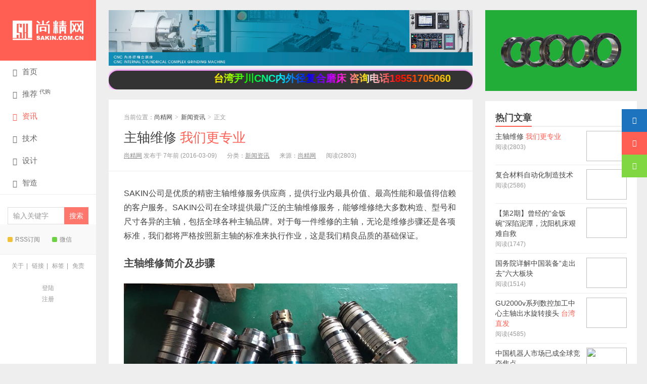

--- FILE ---
content_type: text/html; charset=UTF-8
request_url: https://sakin.com.cn/773.html
body_size: 12577
content:
<!DOCTYPE HTML>
<html>
<head>
<meta charset="UTF-8">
<meta http-equiv="X-UA-Compatible" content="IE=edge">
<meta name="viewport" content="width=device-width, initial-scale=1.0, user-scalable=0, minimum-scale=1.0, maximum-scale=1.0">
<meta http-equiv="Cache-Control" content="no-transform">
<meta http-equiv="Cache-Control" content="no-siteapp">
<title>主轴维修-尚精网</title>
<meta name='robots' content='max-image-preview:large' />
<link rel="alternate" type="application/rss+xml" title="尚精网 &raquo; 主轴维修评论Feed" href="https://sakin.com.cn/773.html/feed" />
<!-- <link rel='stylesheet' id='wp-block-library-css'  href='https://sakin.com.cn/wp-includes/css/dist/block-library/style.min.css?ver=6.0.3' type='text/css' media='all' /> -->
<link rel="stylesheet" type="text/css" href="//sakin.com.cn/wp-content/cache/wpfc-minified/d6nu56q1/dxjkk.css" media="all"/>
<style id='global-styles-inline-css' type='text/css'>
body{--wp--preset--color--black: #000000;--wp--preset--color--cyan-bluish-gray: #abb8c3;--wp--preset--color--white: #ffffff;--wp--preset--color--pale-pink: #f78da7;--wp--preset--color--vivid-red: #cf2e2e;--wp--preset--color--luminous-vivid-orange: #ff6900;--wp--preset--color--luminous-vivid-amber: #fcb900;--wp--preset--color--light-green-cyan: #7bdcb5;--wp--preset--color--vivid-green-cyan: #00d084;--wp--preset--color--pale-cyan-blue: #8ed1fc;--wp--preset--color--vivid-cyan-blue: #0693e3;--wp--preset--color--vivid-purple: #9b51e0;--wp--preset--gradient--vivid-cyan-blue-to-vivid-purple: linear-gradient(135deg,rgba(6,147,227,1) 0%,rgb(155,81,224) 100%);--wp--preset--gradient--light-green-cyan-to-vivid-green-cyan: linear-gradient(135deg,rgb(122,220,180) 0%,rgb(0,208,130) 100%);--wp--preset--gradient--luminous-vivid-amber-to-luminous-vivid-orange: linear-gradient(135deg,rgba(252,185,0,1) 0%,rgba(255,105,0,1) 100%);--wp--preset--gradient--luminous-vivid-orange-to-vivid-red: linear-gradient(135deg,rgba(255,105,0,1) 0%,rgb(207,46,46) 100%);--wp--preset--gradient--very-light-gray-to-cyan-bluish-gray: linear-gradient(135deg,rgb(238,238,238) 0%,rgb(169,184,195) 100%);--wp--preset--gradient--cool-to-warm-spectrum: linear-gradient(135deg,rgb(74,234,220) 0%,rgb(151,120,209) 20%,rgb(207,42,186) 40%,rgb(238,44,130) 60%,rgb(251,105,98) 80%,rgb(254,248,76) 100%);--wp--preset--gradient--blush-light-purple: linear-gradient(135deg,rgb(255,206,236) 0%,rgb(152,150,240) 100%);--wp--preset--gradient--blush-bordeaux: linear-gradient(135deg,rgb(254,205,165) 0%,rgb(254,45,45) 50%,rgb(107,0,62) 100%);--wp--preset--gradient--luminous-dusk: linear-gradient(135deg,rgb(255,203,112) 0%,rgb(199,81,192) 50%,rgb(65,88,208) 100%);--wp--preset--gradient--pale-ocean: linear-gradient(135deg,rgb(255,245,203) 0%,rgb(182,227,212) 50%,rgb(51,167,181) 100%);--wp--preset--gradient--electric-grass: linear-gradient(135deg,rgb(202,248,128) 0%,rgb(113,206,126) 100%);--wp--preset--gradient--midnight: linear-gradient(135deg,rgb(2,3,129) 0%,rgb(40,116,252) 100%);--wp--preset--duotone--dark-grayscale: url('#wp-duotone-dark-grayscale');--wp--preset--duotone--grayscale: url('#wp-duotone-grayscale');--wp--preset--duotone--purple-yellow: url('#wp-duotone-purple-yellow');--wp--preset--duotone--blue-red: url('#wp-duotone-blue-red');--wp--preset--duotone--midnight: url('#wp-duotone-midnight');--wp--preset--duotone--magenta-yellow: url('#wp-duotone-magenta-yellow');--wp--preset--duotone--purple-green: url('#wp-duotone-purple-green');--wp--preset--duotone--blue-orange: url('#wp-duotone-blue-orange');--wp--preset--font-size--small: 13px;--wp--preset--font-size--medium: 20px;--wp--preset--font-size--large: 36px;--wp--preset--font-size--x-large: 42px;}.has-black-color{color: var(--wp--preset--color--black) !important;}.has-cyan-bluish-gray-color{color: var(--wp--preset--color--cyan-bluish-gray) !important;}.has-white-color{color: var(--wp--preset--color--white) !important;}.has-pale-pink-color{color: var(--wp--preset--color--pale-pink) !important;}.has-vivid-red-color{color: var(--wp--preset--color--vivid-red) !important;}.has-luminous-vivid-orange-color{color: var(--wp--preset--color--luminous-vivid-orange) !important;}.has-luminous-vivid-amber-color{color: var(--wp--preset--color--luminous-vivid-amber) !important;}.has-light-green-cyan-color{color: var(--wp--preset--color--light-green-cyan) !important;}.has-vivid-green-cyan-color{color: var(--wp--preset--color--vivid-green-cyan) !important;}.has-pale-cyan-blue-color{color: var(--wp--preset--color--pale-cyan-blue) !important;}.has-vivid-cyan-blue-color{color: var(--wp--preset--color--vivid-cyan-blue) !important;}.has-vivid-purple-color{color: var(--wp--preset--color--vivid-purple) !important;}.has-black-background-color{background-color: var(--wp--preset--color--black) !important;}.has-cyan-bluish-gray-background-color{background-color: var(--wp--preset--color--cyan-bluish-gray) !important;}.has-white-background-color{background-color: var(--wp--preset--color--white) !important;}.has-pale-pink-background-color{background-color: var(--wp--preset--color--pale-pink) !important;}.has-vivid-red-background-color{background-color: var(--wp--preset--color--vivid-red) !important;}.has-luminous-vivid-orange-background-color{background-color: var(--wp--preset--color--luminous-vivid-orange) !important;}.has-luminous-vivid-amber-background-color{background-color: var(--wp--preset--color--luminous-vivid-amber) !important;}.has-light-green-cyan-background-color{background-color: var(--wp--preset--color--light-green-cyan) !important;}.has-vivid-green-cyan-background-color{background-color: var(--wp--preset--color--vivid-green-cyan) !important;}.has-pale-cyan-blue-background-color{background-color: var(--wp--preset--color--pale-cyan-blue) !important;}.has-vivid-cyan-blue-background-color{background-color: var(--wp--preset--color--vivid-cyan-blue) !important;}.has-vivid-purple-background-color{background-color: var(--wp--preset--color--vivid-purple) !important;}.has-black-border-color{border-color: var(--wp--preset--color--black) !important;}.has-cyan-bluish-gray-border-color{border-color: var(--wp--preset--color--cyan-bluish-gray) !important;}.has-white-border-color{border-color: var(--wp--preset--color--white) !important;}.has-pale-pink-border-color{border-color: var(--wp--preset--color--pale-pink) !important;}.has-vivid-red-border-color{border-color: var(--wp--preset--color--vivid-red) !important;}.has-luminous-vivid-orange-border-color{border-color: var(--wp--preset--color--luminous-vivid-orange) !important;}.has-luminous-vivid-amber-border-color{border-color: var(--wp--preset--color--luminous-vivid-amber) !important;}.has-light-green-cyan-border-color{border-color: var(--wp--preset--color--light-green-cyan) !important;}.has-vivid-green-cyan-border-color{border-color: var(--wp--preset--color--vivid-green-cyan) !important;}.has-pale-cyan-blue-border-color{border-color: var(--wp--preset--color--pale-cyan-blue) !important;}.has-vivid-cyan-blue-border-color{border-color: var(--wp--preset--color--vivid-cyan-blue) !important;}.has-vivid-purple-border-color{border-color: var(--wp--preset--color--vivid-purple) !important;}.has-vivid-cyan-blue-to-vivid-purple-gradient-background{background: var(--wp--preset--gradient--vivid-cyan-blue-to-vivid-purple) !important;}.has-light-green-cyan-to-vivid-green-cyan-gradient-background{background: var(--wp--preset--gradient--light-green-cyan-to-vivid-green-cyan) !important;}.has-luminous-vivid-amber-to-luminous-vivid-orange-gradient-background{background: var(--wp--preset--gradient--luminous-vivid-amber-to-luminous-vivid-orange) !important;}.has-luminous-vivid-orange-to-vivid-red-gradient-background{background: var(--wp--preset--gradient--luminous-vivid-orange-to-vivid-red) !important;}.has-very-light-gray-to-cyan-bluish-gray-gradient-background{background: var(--wp--preset--gradient--very-light-gray-to-cyan-bluish-gray) !important;}.has-cool-to-warm-spectrum-gradient-background{background: var(--wp--preset--gradient--cool-to-warm-spectrum) !important;}.has-blush-light-purple-gradient-background{background: var(--wp--preset--gradient--blush-light-purple) !important;}.has-blush-bordeaux-gradient-background{background: var(--wp--preset--gradient--blush-bordeaux) !important;}.has-luminous-dusk-gradient-background{background: var(--wp--preset--gradient--luminous-dusk) !important;}.has-pale-ocean-gradient-background{background: var(--wp--preset--gradient--pale-ocean) !important;}.has-electric-grass-gradient-background{background: var(--wp--preset--gradient--electric-grass) !important;}.has-midnight-gradient-background{background: var(--wp--preset--gradient--midnight) !important;}.has-small-font-size{font-size: var(--wp--preset--font-size--small) !important;}.has-medium-font-size{font-size: var(--wp--preset--font-size--medium) !important;}.has-large-font-size{font-size: var(--wp--preset--font-size--large) !important;}.has-x-large-font-size{font-size: var(--wp--preset--font-size--x-large) !important;}
</style>
<!-- <link rel='stylesheet' id='ssb-ui-style-css'  href='https://sakin.com.cn/wp-content/plugins/sticky-side-buttons/assets/css/ssb-ui-style.css?ver=6.0.3' type='text/css' media='all' /> -->
<link rel="stylesheet" type="text/css" href="//sakin.com.cn/wp-content/cache/wpfc-minified/1d1upzp7/dxjkk.css" media="all"/>
<style id='ssb-ui-style-inline-css' type='text/css'>
#ssb-btn-1{background: #1e73be;}
#ssb-btn-1:hover{background:rgba(30,115,190,0.9);}
#ssb-btn-1 a{color: #ffffff;}
.ssb-share-btn,.ssb-share-btn .ssb-social-popup{background:#1e73be;color:#ffffff}.ssb-share-btn:hover{background:rgba(30,115,190,0.9);}.ssb-share-btn a{color:#ffffff !important;}#ssb-btn-2{background: #ff5e52;}
#ssb-btn-2:hover{background:rgba(255,94,82,0.9);}
#ssb-btn-2 a{color: #ffffff;}
#ssb-btn-0{background: #81d742;}
#ssb-btn-0:hover{background:rgba(129,215,66,0.9);}
#ssb-btn-0 a{color: #ffffff;}
</style>
<!-- <link rel='stylesheet' id='ssb-fontawesome-css'  href='https://sakin.com.cn/wp-content/plugins/sticky-side-buttons/assets/css/font-awesome.css?ver=6.0.3' type='text/css' media='all' /> -->
<!-- <link rel='stylesheet' id='main-css'  href='https://sakin.com.cn/wp-content/themes/xiu/style.css?ver=8.6' type='text/css' media='all' /> -->
<!-- <link rel='stylesheet' id='tablepress-default-css'  href='https://sakin.com.cn/wp-content/tablepress-combined.min.css?ver=7' type='text/css' media='all' /> -->
<!-- <link rel='stylesheet' id='tablepress-responsive-tables-css'  href='https://sakin.com.cn/wp-content/plugins/tablepress-responsive-tables/css/tablepress-responsive.min.css?ver=1.8' type='text/css' media='all' /> -->
<link rel="stylesheet" type="text/css" href="//sakin.com.cn/wp-content/cache/wpfc-minified/mofzblgo/dxjkk.css" media="all"/>
<script src='//sakin.com.cn/wp-content/cache/wpfc-minified/l0ajs8x2/dxjkk.js' type="text/javascript"></script>
<!-- <script type='text/javascript' src='https://sakin.com.cn/wp-content/plugins/svg-support/vendor/DOMPurify/DOMPurify.min.js?ver=1.0.1' id='bodhi-dompurify-library-js'></script> -->
<!-- <script type='text/javascript' src='https://sakin.com.cn/wp-content/themes/xiu/js/jquery.js?ver=8.6' id='jquery-js'></script> -->
<script type='text/javascript' id='ssb-ui-js-js-extra'>
/* <![CDATA[ */
var ssb_ui_data = {"z_index":"1"};
/* ]]> */
</script>
<script src='//sakin.com.cn/wp-content/cache/wpfc-minified/97btli67/dxjkk.js' type="text/javascript"></script>
<!-- <script type='text/javascript' src='https://sakin.com.cn/wp-content/plugins/sticky-side-buttons/assets/js/ssb-ui-js.js?ver=6.0.3' id='ssb-ui-js-js'></script> -->
<!-- <script type='text/javascript' src='https://sakin.com.cn/wp-content/plugins/svg-support/js/min/svgs-inline-min.js?ver=1.0.1' id='bodhi_svg_inline-js'></script> -->
<script type='text/javascript' id='bodhi_svg_inline-js-after'>
cssTarget="img.style-svg";ForceInlineSVGActive="false";frontSanitizationEnabled="on";
</script>
<link rel="https://api.w.org/" href="https://sakin.com.cn/wp-json/" /><link rel="alternate" type="application/json" href="https://sakin.com.cn/wp-json/wp/v2/posts/773" /><link rel="EditURI" type="application/rsd+xml" title="RSD" href="https://sakin.com.cn/xmlrpc.php?rsd" />
<link rel="wlwmanifest" type="application/wlwmanifest+xml" href="https://sakin.com.cn/wp-includes/wlwmanifest.xml" /> 
<link rel="canonical" href="https://sakin.com.cn/773.html" />
<link rel="alternate" type="application/json+oembed" href="https://sakin.com.cn/wp-json/oembed/1.0/embed?url=https%3A%2F%2Fsakin.com.cn%2F773.html" />
<link rel="alternate" type="text/xml+oembed" href="https://sakin.com.cn/wp-json/oembed/1.0/embed?url=https%3A%2F%2Fsakin.com.cn%2F773.html&#038;format=xml" />
<!--
This site is protected by WP-CopyRightPro
Copyright 2010  Wp-CopyRightPro, IN  (http://wp-copyrightpro.com/)
-->
<!-- EVITAR CLICK DERECHO-->
<script language="Javascript">
<!-- Begin
document.oncontextmenu = function(){return false}
// End -->
</script>
<!-- SELECCION DE TEXTO-->
<script type="text/javascript">
// IE Evitar seleccion de texto
document.onselectstart=function(){
if (event.srcElement.type != "text" && event.srcElement.type != "textarea" && event.srcElement.type != "password")
return false
else return true;
};
// FIREFOX Evitar seleccion de texto
if (window.sidebar){
document.onmousedown=function(e){
var obj=e.target;
if (obj.tagName.toUpperCase() == "INPUT" || obj.tagName.toUpperCase() == "TEXTAREA" || obj.tagName.toUpperCase() == "PASSWORD")
return true;
/*else if (obj.tagName=="BUTTON"){
return true;
}*/
else
return false;
}
}
// End -->
</script>
<!-- EVITAR IFRAME-->
<script type="text/javascript" language="JavaScript1.1">
<!--// evito que se cargue en otro frame
if (parent.frames.length > 0) top.location.replace(document.location);
//-->
</script>
<!-- EVITAR DRAG AND DROP-->
<script language="Javascript">
<!--// Begin
document.ondragstart = function(){return false}
//-->
</script>
<style>.element.style {
margin-right: -10px;
}
.article-content ul, .article-content ol {
padding-left: 16px;
}</style>
<meta name="keywords" content="主轴维修, 新闻资讯, ">
<meta name="description" content="SAKIN公司是优质的精密主轴维修服务供应商，提供行业内最具价值、最高性能和最值得信赖的客户服务。SAKIN公司在全球提供最广泛的主轴维修服务，能够维修绝大多数构造、型号和尺寸各异的主轴，包括全球各种主轴品牌。对于每一件维修的主轴，无论是维修步骤还是各项标准，我们都将严格按照新主...">
<link rel="shortcut icon" href="https://sakin.com.cn/favicon.ico">
<!--[if lt IE 9]><script src="https://sakin.com.cn/wp-content/themes/xiu/js/html5.js"></script><![endif]-->
</head>
<body data-rsssl=1 class="post-template-default single single-post postid-773 single-format-standard m-home-most focusslide_s_m sticky-m m-sidebar-on comment_vcode ui-c3">
<section class="container">
<header class="header">
<div class="logo"><a href="https://sakin.com.cn" title="尚精网-南京尚精机械有限公司旗下产品资讯服务网站！"><img class="logo-img-pc" src="https://sakin.com.cn/wp-content/uploads/2018/02/logo_1.svg" alt="尚精网"><img class="logo-img-m" src="https://sakin.com.cn/wp-content/uploads/2018/02/logo-3.png" alt="尚精网">尚精网</a></div>	<ul class="nav"><li class="navmore"><i class="glyphicon glyphicon-align-justify"></i></li><li id="menu-item-17" class="menu-item menu-item-type-custom menu-item-object-custom menu-item-home menu-item-17"><a href="https://sakin.com.cn"><span class="glyphicon glyphicon-home"></span>首页</a></li>
<li id="menu-item-1028" class="menu-item menu-item-type-taxonomy menu-item-object-category menu-item-1028"><a href="https://sakin.com.cn/tuijian"><span class="glyphicon glyphicon-globe"></span>推荐 <sup>代购</sup></a></li>
<li id="menu-item-18" class="menu-item menu-item-type-taxonomy menu-item-object-category current-post-ancestor current-menu-parent current-post-parent menu-item-18"><a href="https://sakin.com.cn/news"><span class="glyphicon glyphicon-list-alt"></span>资讯</a></li>
<li id="menu-item-20" class="menu-item menu-item-type-taxonomy menu-item-object-category menu-item-20"><a href="https://sakin.com.cn/technology"><span class="glyphicon glyphicon-cog"></span>技术</a></li>
<li id="menu-item-19" class="menu-item menu-item-type-taxonomy menu-item-object-category menu-item-19"><a href="https://sakin.com.cn/design"><span class="glyphicon glyphicon-edit"></span>设计</a></li>
<li id="menu-item-1395" class="menu-item menu-item-type-taxonomy menu-item-object-category menu-item-1395"><a target="_blank" rel="noopener" href="https://sakin.com.cn/intelligent-manufacturing"><span class="glyphicon glyphicon-retweet"></span>智造</a></li>
</ul>	<form method="get" class="search-form" action="https://sakin.com.cn/" ><input class="form-control" name="s" type="text" placeholder="输入关键字" required="required" value=""><input class="btn" type="submit" value="搜索"></form>	<span class="glyphicon glyphicon-search m-search"></span>	<div class="feeds">
<a class="feed feed-rss" rel="external nofollow" href="https://www.sakin.com.cn/feed" target="_blank"><i></i>RSS订阅</a>
<a class="feed feed-weixin" rel="external nofollow" href="javascript:;" title="关注：尚精机械"  data-content="<img src='https://www.sakin.com.cn/wp-content/uploads/2016/01/790318709311876573.jpg'>"><i></i>微信<span class="feed-weixin-hide"><img src='https://www.sakin.com.cn/wp-content/uploads/2016/01/790318709311876573.jpg'></span></a>
</div>
<div class="slinks">
<a href="https://sakin.com.cn/about" title="关于">关于</a>|
<a href="https://sakin.com.cn/links" title="链接">链接</a>|
<a href="https://sakin.com.cn/tags" title="标签">标签</a>|
<a href="https://sakin.com.cn/duty" title="免责">免责</a>
</div>
<div class="user-signin">
<a target="_blank" href="https://sakin.com.cn/wp-login.php">登陆</a><br>
<a target="_blank" href="https://sakin.com.cn/wp-login.php?action=register">注册</a>
</div>
</header>
<div class="content-wrap">
<div class="content">
<div class="ssr ssr-content ssr-posthd"><a target="_blank" href="https://static.luomu.com/wp-content/uploads/20220810075240896.pdf"><img src="https://static.luomu.com/wp-content/uploads/20220810075820161.png" /></a>
<div class="single-top-html">
<style>
#nr{
font-size:20px;
margin: 0;
background: -webkit-linear-gradient(left,
#ffffff,
#ff0000 6.25%,
#ff7d00 12.5%,
#ffff00 18.75%,
#00ff00 25%,
#00ffff 31.25%,
#0000ff 37.5%,
#ff00ff 43.75%,
#ffff00 50%,
#ff0000 56.25%,
#ff7d00 62.5%,
#ffff00 68.75%,
#00ff00 75%,
#00ffff 81.25%,
#0000ff 87.5%,
#ff00ff 93.75%,
#ffff00 100%);
-webkit-background-clip: text;
-webkit-text-fill-color: transparent;
background-size: 200% 100%;
animation: masked-animation 2s infinite linear;
}
@keyframes masked-animation {
0% {
background-position: 0 0;
}
100% {
background-position: -100%, 0;
}
}
</style>
<div style="background-color:#333;border-radius:25px;box-shadow:0px 0px 5px #f200ff;padding:5px;margin-top:10px;margin-bottom:0px;">
<marquee>
   	<b id="nr">台湾尹川CNC内外径复合磨床  咨询电话18551705060</b> </marquee>
</div>
</div></div>				<header class="article-header">
<div class="breadcrumbs"><span class="text-muted">当前位置：</span><a href="https://sakin.com.cn">尚精网</a> <small>></small> <a href="https://sakin.com.cn/news">新闻资讯</a> <small>></small> <span class="text-muted">正文</span></div>
<h1 class="article-title"><a href="https://sakin.com.cn/773.html">主轴维修 <span>我们更专业</span></a></h1>
<ul class="article-meta">
<li>
<a href="https://sakin.com.cn/author/sakin">尚精网</a> 
发布于 7年前 (2016-03-09)				</li>
<li>分类：<a href="https://sakin.com.cn/news" rel="category tag">新闻资讯</a></li>				<li>来源：<a href="https://www.sakin.com.cn" target="_blank" rel="external nofollow">尚精网</a></li>				<li><span class="post-views">阅读(2803)</span></li>								<li></li>			</ul>
</header>
<div class="ssr ssr-content ssr-post"><script type="text/javascript">
(function() {
var s = "_" + Math.random().toString(36).slice(2);
document.write('<div style="" id="' + s + '"></div>');
(window.slotbydup = window.slotbydup || []).push({
id: "u3564372",
container:  s
});
})();
</script>
<!-- 多条广告如下脚本只需引入一次 -->
<script type="text/javascript" src="//cpro.baidustatic.com/cpro/ui/c.js" async="async" defer="defer" ></script>
</div>		<article class="article-content">
<p>SAKIN公司是优质的精密主轴维修服务供应商，提供行业内最具价值、最高性能和最值得信赖的客户服务。SAKIN公司在全球提供最广泛的主轴维修服务，能够维修绝大多数构造、型号和尺寸各异的主轴，包括全球各种主轴品牌。对于每一件维修的主轴，无论是维修步骤还是各项标准，我们都将严格按照新主轴的标准来执行作业，这是我们精良品质的基础保证。</p>
<h2>主轴维修简介及步骤</h2>
<p><img src="https://www.sakin.com.cn/wp-content/uploads/2016/03/101.jpg" alt="101" width="1280" height="664" class="alignnone size-full wp-image-801" srcset="https://sakin.com.cn/wp-content/uploads/2016/03/101.jpg 1280w, https://sakin.com.cn/wp-content/uploads/2016/03/101-300x156.jpg 300w, https://sakin.com.cn/wp-content/uploads/2016/03/101-1024x531.jpg 1024w" sizes="(max-width: 1280px) 100vw, 1280px" /></p>
<p>精密主轴因使用状况不同,在经过5-10年的使用后,会出现噪音大、精度丢失、温升偏高、震动等问题，其主要原因是由于主轴轴承、拉刀组系统和心轴锥孔的磨损。</p>
<p>我们拥有进口的跑合、修磨、检测和动平衡等设备，保证了维修产品的精良品质，专业快速的维修能够保证客户最大限度地减少生产损失。选择我们便是选择了与国内最专业的主轴维修团队合作，让你的制造水平更上一层楼。我们的翻新和改造配套服务代表了行业最高水平，能提高主轴的功率、提升主轴运转速度、改善可靠性和提供更高的精度。</p>
<p>对特殊机床应用来说，我们公司雄厚的工程设计和生产能力使我们能重新设计并生产新零件，也使我们能把新的主轴技术用于老设计当中，以提升主轴的性能。</p>
<p>SAKIN公司翻新能最大化您的主轴性能，以提高生产率、缩短停机时间和减少维护成本，同时增加主轴的可靠性。我们所有的工作都有书面记录，并提供行业最好的保修服务。选择SAKIN公司，您将拥有一个主轴售后合作伙伴，它能帮助您成长，并充分发挥您的业务优势。</p>
<p><img loading="lazy" src="https://www.sakin.com.cn/wp-content/uploads/2016/03/102.jpg" alt="102" width="1280" height="504" class="alignnone size-full wp-image-802" srcset="https://sakin.com.cn/wp-content/uploads/2016/03/102.jpg 1280w, https://sakin.com.cn/wp-content/uploads/2016/03/102-300x118.jpg 300w, https://sakin.com.cn/wp-content/uploads/2016/03/102-1024x403.jpg 1024w" sizes="(max-width: 1280px) 100vw, 1280px" /></p>
<h2>主轴维修和翻新过程</h2>
<p>从主轴维修开始到结束，对我们而言客户服务都具有最高优先级。我们的所有工作都有书面记录，并且我们承诺向您返回的主轴“像新的一样”。我们翻新大多数品牌、型号和尺寸的主轴：<br />
&#8211; 皮带式主轴、直联式主轴、CNC 主轴、齿轮式主轴和电主轴<br />
&#8211; 标准和高速型号</p>
<p><img loading="lazy" src="https://www.sakin.com.cn/wp-content/uploads/2016/03/103.jpg" alt="103" width="1280" height="470" class="alignnone size-full wp-image-803" srcset="https://sakin.com.cn/wp-content/uploads/2016/03/103.jpg 1280w, https://sakin.com.cn/wp-content/uploads/2016/03/103-300x110.jpg 300w, https://sakin.com.cn/wp-content/uploads/2016/03/103-1024x376.jpg 1024w" sizes="(max-width: 1280px) 100vw, 1280px" /></p>
<p><strong>公司维修服务点在收到客户需维修的主轴后，会通过以下步骤进行工作：</strong></p>
<p><span class="label label-info">1.分析</span><br />
我们对所有的主轴进行“故障分析”，进而研判和确定故障原因。​</p>
<p><span class="label label-info">2.检查</span><br />
我们检查所有的零部件，确定有无磨损、配合和尺寸是否合适。<br />
这些零件包括：轴承轴颈、轴承座孔、轴肩、芯轴、端盖、垫圈和隔圈等。</p>
<p><span class="label label-info">3.报价</span><br />
我们的维修报价实在、稳定。<br />
一旦客户付款确认，我们将立即开始维修工作。<br />
如果客户由于某种原因决定终止维修，我们会积极配合。</p>
<p><span class="label label-info">4.更换</span><br />
我们按照主轴制造商的技术要求更换或修理零件，确保它的运转性能”像新的一样“。</p>
<blockquote><p><strong>如有需要对主轴内锥孔进行修磨,进行下面的维修程序：</strong><br />
①轴承使用用户指定的品牌,并且填充克虏伯（KLUBER）NBU15润滑脂,采用专用的加热设备安装。<br />
②维修的旧主轴,安装轴承和零组件完全按照新主轴的同等安装工艺,使用力矩扳手安装,保证主轴使用的耐久性。<br />
③维修主轴在组装完成并初次动平衡后,进行高速自动跑合。<br />
④跑合完成后,进行精密动平衡。</p></blockquote>
<p><span class="label label-info">5.重组</span><br />
我们在恒温的条件下重新组装您的主轴、精密动平衡和试车。我们也会采集振动信号等数据并备案，供以后参考。</p>
<p><span class="label label-info">6.交货</span><br />
当翻新完成后，我们将把主轴返还给您，像新的一样，并提供 12 个月的书面保修。</p>
<blockquote><p><span style="color: #0000ff;">公司名称：南京尚精机械有限公司</span><br />
<span style="color: #0000ff;"> 维修网点：北京（负责北方区域） 昆山（负责南方区域）</span><br />
<span style="color: #0000ff;"> 联系电话：18252000323（王先生）</span><br />
<span style="color: #0000ff;"> 电子信箱：wy@sak.xin</span></p></blockquote>
<p><img loading="lazy" src="https://www.sakin.com.cn/wp-content/uploads/2016/03/104.jpg" alt="104" width="1229" height="614" class="alignnone size-full wp-image-804" srcset="https://sakin.com.cn/wp-content/uploads/2016/03/104.jpg 1229w, https://sakin.com.cn/wp-content/uploads/2016/03/104-300x150.jpg 300w, https://sakin.com.cn/wp-content/uploads/2016/03/104-1024x512.jpg 1024w" sizes="(max-width: 1229px) 100vw, 1229px" /></p>
<p><img loading="lazy" src="https://www.sakin.com.cn/wp-content/uploads/2016/03/105.jpg" alt="105" width="1229" height="614" class="alignnone size-full wp-image-805" srcset="https://sakin.com.cn/wp-content/uploads/2016/03/105.jpg 1229w, https://sakin.com.cn/wp-content/uploads/2016/03/105-300x150.jpg 300w, https://sakin.com.cn/wp-content/uploads/2016/03/105-1024x512.jpg 1024w" sizes="(max-width: 1229px) 100vw, 1229px" /></p>
<p class="post-copyright">此文由尚精网整理，未经允许不得转载：<a href="https://sakin.com.cn">尚精网</a> &raquo; <a href="https://sakin.com.cn/773.html">主轴维修 <span>我们更专业</span></a></p>		</article>
<div class="article-social">
<a href="javascript:;" class="action action-like" data-pid="773" data-event="like"><i class="glyphicon glyphicon-thumbs-up"></i>赞 (<span>0</span>)</a>				            <a href="javascript:;" class="action action-rewards" data-event="rewards"><i class="glyphicon glyphicon-usd"></i>打赏</a>
</div>
<div class="article-tags">
标签：<a href="https://sakin.com.cn/tag/%e4%b8%bb%e8%bd%b4%e7%bb%b4%e4%bf%ae" rel="tag">主轴维修</a>		</div>
<div class="article-author">
<img alt='' data-original='https://www.sakin.com.cn/wp-content/uploads/2016/04/Admin_avatar_1460540728-50x50.png' srcset='https://www.sakin.com.cn/wp-content/uploads/2016/04/Admin_avatar_1460540728.png 2x' class='avatar avatar-50 photo' height='50' width='50' loading='lazy'/>			<h4>作者：<a title="查看更多文章" href="https://sakin.com.cn/author/sakin">尚精网</a></h4>
<div class="article-author-desc">工业动力传动领域的方案解决供应商</div>
</div>
<nav class="article-nav">
<span class="article-nav-prev"><span>上一篇</span><a href="https://sakin.com.cn/800.html" rel="prev">硬​齿​面​刮​削​加​工​的​关​键​技​术​分​析</a></span>
<span class="article-nav-next"><span>下一篇</span><a href="https://sakin.com.cn/806.html" rel="next">亘源多刀位伺服刀塔 回转台 分度盘</a></span>
</nav>
<div class="relates relates-model-thumb"><h3 class="title"><strong>相关推荐</strong></h3><ul><li><a target="_blank" href="https://sakin.com.cn/1109.html"><img data-original="https://sakin.com.cn/wp-content/uploads/2017/05/rrr-240x180.jpg" class="thumb"/>机床行业的信息化系统整合之路</a></li><li><a target="_blank" href="https://sakin.com.cn/1102.html"><img data-original="https://sakin.com.cn/wp-content/uploads/2017/05/1-240x180.png" class="thumb"/>2017机床工具行业未来发展的几点思考</a></li><li><a target="_blank" href="https://sakin.com.cn/1087.html"><img data-original="https://sakin.com.cn/wp-content/uploads/2017/04/121-240x180.jpg" class="thumb"/>工业机器人＋成形机床  四大领域点燃耀眼花火</a></li><li><a target="_blank" href="https://sakin.com.cn/1078.html"><img data-original="https://sakin.com.cn/wp-content/uploads/2017/03/2-240x180.jpg" class="thumb"/>访广西柳州市委书记  “两化”融合助推智能制造</a></li><li><a target="_blank" href="https://sakin.com.cn/1074.html"><img data-original="https://sakin.com.cn/wp-content/uploads/2017/03/1-240x180.jpg" class="thumb"/>数控机床的跨越式增长扩大机床硬质合金刀具的市场</a></li><li><a target="_blank" href="https://sakin.com.cn/1063.html"><img data-original="https://sakin.com.cn/wp-content/uploads/2016/07/1-1-240x180.jpg" class="thumb"/>【第3期】国产机床产业路在何方？ <span>半年度业绩普遍预亏</span></a></li><li><a target="_blank" href="https://sakin.com.cn/1012.html"><img data-original="https://sakin.com.cn/wp-content/uploads/2016/04/291-240x180.jpg" class="thumb"/>【第2期】曾经的“金饭碗”深陷泥潭，沈阳机床艰难自救</a></li><li><a target="_blank" href="https://sakin.com.cn/988.html"><img data-original="https://sakin.com.cn/wp-content/uploads/2016/04/1-4-240x180.jpg" class="thumb"/>【第1期】我国机器人产业产能过剩？工信部：不能下此结论</a></li></ul></div>				<div class="ssr ssr-content ssr-comment"><script type="text/javascript">
(function() {
var s = "_" + Math.random().toString(36).slice(2);
document.write('<div style="" id="' + s + '"></div>');
(window.slotbydup = window.slotbydup || []).push({
id: "u3564372",
container:  s
});
})();
</script>
<!-- 多条广告如下脚本只需引入一次 -->
<script type="text/javascript" src="//cpro.baidustatic.com/cpro/ui/c.js" async="async" defer="defer" ></script>
</div>			</div>
</div>
<div class="sidebar">	
<div class="widget widget_ssr"><div class="widget_ssr_inner"><a href="https://sakchina.com" target="_blank"><img src="https://sakin.com.cn/wp-content/uploads/2018/10/ad03.gif"></a></div></div><div class="widget widget_postlist"><h3 class="title"><strong>热门文章</strong></h3><ul class="items-01"><li class="has-thumb"><a target="_blank" href="https://sakin.com.cn/773.html"><span class="thumbnail"><img data-original="https://sakin.com.cn/wp-content/uploads/2016/03/101-240x180.jpg" class="thumb"/></span><span class="text">主轴维修 <span>我们更专业</span></span><span class="text-muted post-views">阅读(2803)</span></a></li><li class="has-thumb"><a target="_blank" href="https://sakin.com.cn/464.html"><span class="thumbnail"><img data-original="https://sakin.com.cn/wp-content/uploads/2015/02/4d598ccc-16a7-4048-94b7-2681a62044fb-240x180.jpg" class="thumb"/></span><span class="text">复合材料自动化制造技术</span><span class="text-muted post-views">阅读(2586)</span></a></li><li class="has-thumb"><a target="_blank" href="https://sakin.com.cn/1012.html"><span class="thumbnail"><img data-original="https://sakin.com.cn/wp-content/uploads/2016/04/291-240x180.jpg" class="thumb"/></span><span class="text">【第2期】曾经的“金饭碗”深陷泥潭，沈阳机床艰难自救</span><span class="text-muted post-views">阅读(1747)</span></a></li><li class="has-thumb"><a target="_blank" href="https://sakin.com.cn/412.html"><span class="thumbnail"><img data-original="https://sakin.com.cn/wp-content/uploads/2015/01/5163008_083648070000_2-240x180.jpg" class="thumb"/></span><span class="text">国务院详解中国装备“走出去”六大板块</span><span class="text-muted post-views">阅读(1514)</span></a></li><li class="has-thumb"><a target="_blank" href="https://sakin.com.cn/1168.html"><span class="thumbnail"><img data-original="https://sakin.com.cn/wp-content/uploads/2017/06/gu2000vIMG_0339.png" class="thumb"/></span><span class="text">GU2000v系列数控加工中心主轴出水旋转接头 <span>台湾直发</span></span><span class="text-muted post-views">阅读(4585)</span></a></li><li class="has-thumb"><a target="_blank" href="https://sakin.com.cn/1.html"><span class="thumbnail"><span><img src="https://sakin.com.cn/wp-content/themes/xiu/images/thumbnail.png" data-original="https://sakin.com.cn/wp-content/uploads/2014/11/001.jpg" class="thumb"/></span></span><span class="text">中国机器人市场已成全球竞夺焦点</span><span class="text-muted post-views">阅读(2583)</span></a></li></ul></div><div class="widget widget_ssr"><div class="widget_ssr_inner"><script type="text/javascript">
/*300*250 创建于 2016-03-09*/
var cpro_id = "u2550210";
</script>
<script src="https://cpro.baidustatic.com/cpro/ui/c.js" type="text/javascript"></script></div></div><div class="widget widget_tags"><h3 class="title"><strong>热门标签</strong></h3><ul class="widget_tags_inner -cols3"><li><a title="16个话题" href="https://sakin.com.cn/tag/%e6%9c%ba%e5%ba%8a">机床</a></li><li><a title="9个话题" href="https://sakin.com.cn/tag/%e5%8a%a0%e5%b7%a5%e4%b8%ad%e5%bf%83">加工中心</a></li><li><a title="6个话题" href="https://sakin.com.cn/tag/%e6%9c%ba%e5%99%a8%e4%ba%ba">机器人</a></li><li><a title="6个话题" href="https://sakin.com.cn/tag/%e5%b1%95%e4%bc%9a">展会</a></li><li><a title="6个话题" href="https://sakin.com.cn/tag/%e5%b7%a5%e4%b8%9a%e8%ae%be%e8%ae%a1">工业设计</a></li><li><a title="5个话题" href="https://sakin.com.cn/tag/%e6%95%b0%e6%8e%a7%e6%9c%ba%e5%ba%8a">数控机床</a></li><li><a title="4个话题" href="https://sakin.com.cn/tag/%e6%9c%ba%e5%ba%8a%e5%b1%95%e4%bc%9a">机床展会</a></li><li><a title="3个话题" href="https://sakin.com.cn/tag/%e7%b2%be%e5%af%86%e9%94%81%e7%b4%a7%e8%9e%ba%e6%af%8d">精密锁紧螺母</a></li><li><a title="3个话题" href="https://sakin.com.cn/tag/%e6%97%8b%e8%bd%ac%e6%8e%a5%e5%a4%b4">旋转接头</a></li><li><a title="3个话题" href="https://sakin.com.cn/tag/%e5%8f%b0%e6%b9%be%e6%80%9d%e8%bf%9c">台湾思远</a></li><li><a title="3个话题" href="https://sakin.com.cn/tag/nikki">NIKKI</a></li><li><a title="2个话题" href="https://sakin.com.cn/tag/%e7%ba%b5%e5%89%aa%e6%9c%ba">纵剪机</a></li><li><a title="2个话题" href="https://sakin.com.cn/tag/%e6%a3%80%e6%b5%8b">检测</a></li><li><a title="2个话题" href="https://sakin.com.cn/tag/sakin">SAKIN</a></li><li><a title="2个话题" href="https://sakin.com.cn/tag/%e6%99%ba%e8%83%bd%e5%8c%96">智能化</a></li><li><a title="2个话题" href="https://sakin.com.cn/tag/%e5%88%80%e5%85%b7">刀具</a></li><li><a title="2个话题" href="https://sakin.com.cn/tag/%e6%95%85%e9%9a%9c%e5%88%86%e6%9e%90">故障分析</a></li><li><a title="2个话题" href="https://sakin.com.cn/tag/%e8%ae%be%e5%a4%87%e5%b1%95%e4%bc%9a">设备展会</a></li><li><a title="2个话题" href="https://sakin.com.cn/tag/%e7%a7%a6%e5%b7%9d%e5%8f%91%e5%b1%95">秦川发展</a></li><li><a title="2个话题" href="https://sakin.com.cn/tag/%e5%ae%9d%e9%b8%a1%e6%9c%ba%e5%ba%8a">宝鸡机床</a></li><li><a title="2个话题" href="https://sakin.com.cn/tag/smartc">SMARTC</a></li><li><a title="2个话题" href="https://sakin.com.cn/tag/%e6%b6%b2%e5%8e%8b%e8%9e%ba%e6%af%8d">液压螺母</a></li><li><a title="2个话题" href="https://sakin.com.cn/tag/%e5%b7%a5%e4%b8%9a%e6%9c%ba%e5%99%a8%e4%ba%ba">工业机器人</a></li><li><a title="1个话题" href="https://sakin.com.cn/tag/%e8%a1%a8%e9%9d%a2%e7%b2%97%e7%b3%99%e5%ba%a6">表面粗糙度</a></li><li><a title="1个话题" href="https://sakin.com.cn/tag/%e6%a8%a1%e5%88%87%e6%9c%ba">模切机</a></li><li><a title="1个话题" href="https://sakin.com.cn/tag/%e5%b0%9a%e7%b2%be%e6%9c%ba%e6%a2%b0">尚精机械</a></li><li><a title="1个话题" href="https://sakin.com.cn/tag/%e9%92%a3%e9%87%91%e5%8a%a0%e5%b7%a5">钣金加工</a></li></ul></div></div><footer class="footer">
&copy; 2023 <a href="https://sakin.com.cn">尚精网</a> 
&nbsp; 南京尚精机械有限公司  <a href="http://beian.miit.gov.cn"> 苏ICP备14026698号-2</a>
&nbsp;
<a href="https://www.sakin.com.cn/sitemap.html">网站地图</a>
&nbsp;&nbsp;<script type="text/javascript">var cnzz_protocol = (("https:" == document.location.protocol) ? " https://" : " http://");document.write(unescape("%3Cspan id='cnzz_stat_icon_1254120625'%3E%3C/span%3E%3Cscript src='" + cnzz_protocol + "s11.cnzz.com/stat.php%3Fid%3D1254120625' type='text/javascript'%3E%3C/script%3E"));</script>
</footer>
</section>
<div class="rewards-popover-mask" data-event="rewards-close"></div>
<div class="rewards-popover">
<h3>觉得文章有用就打赏一下文章作者</h3>
<div class="rewards-popover-item">
<h4>支付宝扫一扫打赏</h4>
<img src="https://sakin.com.cn/wp-content/uploads/2018/11/z1-300x300.jpg">
</div>
<div class="rewards-popover-item">
<h4>微信扫一扫打赏</h4>
<img src="https://sakin.com.cn/wp-content/uploads/2018/11/w1-300x300.jpg">
</div>
<span class="rewards-popover-close" data-event="rewards-close"><i class="glyphicon glyphicon-remove"></i></span>
</div>
<div id="ssb-container"
class="ssb-btns-right ssb-disable-on-mobile ssb-anim-slide">
<ul class="ssb-dark-hover">
<li id="ssb-btn-1">
<p>
<a href="http://wpa.qq.com/msgrd?v=3&uin=1020839988&site=qq&menu=yes" target="_blank"><span class="fab fa-qq"></span> 在线客服</a>
</p>
</li>
<li id="ssb-btn-2">
<p>
<a href="mailto:sak@sak.com.tw" target="_blank"><span class="fas fa-envelope"></span> 电子信箱</a>
</p>
</li>
<li id="ssb-btn-0">
<p>
<a href="https://sakin.cn/contact" target="_blank"><span class="fas fa-comments"></span> 联系我们</a>
</p>
</li>
</ul>
</div>
<script>window.TBUI={"uri":"https:\/\/sakin.com.cn\/wp-content\/themes\/xiu","roll":"1 4","ajaxpager":"0"}</script>
<!--ADD_CODE_FOOTER_START-->
<script type="text/Javascript">     
<!--     
document.oncontextmenu=function(e){return false;};     
document.onselectstart=function(e){return false;};     
//-->     
</script>     
<style>     
body{     
-moz-user-select:none;     
}     
</style>     
<SCRIPT LANGUAGE=javascript><!--     
if (top.location != self.location)top.location=self.location;     
// --></SCRIPT>     
<noscript><iframe src=*.html></iframe></noscript>
<!--ADD_CODE_FOOTER_END-->
<script type='text/javascript' src='https://sakin.com.cn/wp-includes/js/jquery/ui/core.min.js?ver=1.13.1' id='jquery-ui-core-js'></script>
<script type='text/javascript' src='https://sakin.com.cn/wp-includes/js/jquery/ui/effect.min.js?ver=1.13.1' id='jquery-effects-core-js'></script>
<script type='text/javascript' src='https://sakin.com.cn/wp-includes/js/jquery/ui/effect-shake.min.js?ver=1.13.1' id='jquery-effects-shake-js'></script>
<script type='text/javascript' src='https://sakin.com.cn/wp-content/themes/xiu/js/bootstrap.js?ver=8.6' id='_bootstrap-js'></script>
<script type='text/javascript' src='https://sakin.com.cn/wp-content/themes/xiu/js/swiper.min.js?ver=8.6' id='_swiper-js'></script>
<script type='text/javascript' src='https://sakin.com.cn/wp-content/themes/xiu/js/custom.js?ver=8.6' id='_custom-js'></script>
</body>
</html><!-- WP Fastest Cache file was created in 0.15599703788757 seconds, on 07-04-23 0:45:04 --><!-- via php -->

--- FILE ---
content_type: image/svg+xml
request_url: https://sakin.com.cn/wp-content/uploads/2018/02/logo_1.svg
body_size: 5877
content:
<?xml version="1.0" encoding="utf-8"?>
<!-- Generator: Adobe Illustrator 22.0.0, SVG Export Plug-In . SVG Version: 6.00 Build 0)  -->
<svg version="1.0" xmlns="http://www.w3.org/2000/svg" xmlns:xlink="http://www.w3.org/1999/xlink" x="0px" y="0px"
	 viewBox="0 0 190 120" enable-background="new 0 0 190 120" xml:space="preserve">
<g id="图层_2" display="none">
	<rect display="inline" fill="#E71F19" width="190" height="120"/>
</g>
<g id="图层_1">
	<g>
		<g>
			<path fill="#FFFFFF" d="M33.1,69h3.7v6.2h2.5v-9.9h-4.9c-0.8,0-1.2-0.4-1.2-1.2v-16c0-0.8,0.4-1.2,1.2-1.2h7.4
				c0.8,0,1.2,0.4,1.2,1.2v6.2h-3.7v-6.2h-2.5v16h4.9c0.8,0,1.2,0.4,1.2,1.2v9.9h2.5V46.8h3.7v17.3h2.5V46.8h3.7v16.6
				c0,0.8-0.4,1.2-1.2,1.2c0.8,0,1.2,0.4,1.2,1.2v9.2h8.1V40.8H25v34.4h8.1V69z"/>
			<polygon fill="#FFFFFF" points="51.6,65.3 49.2,65.3 49.2,76.4 46.4,76.4 42,76.4 25,76.4 25,79.2 63.4,79.2 63.4,76.4 
				51.6,76.4 			"/>
		</g>
		<g>
			<g>
				<path fill="#FFFFFF" d="M72.1,76.4l2.4-0.1c0.1,0.4,0.2,0.7,0.3,0.9c0.3,0.3,0.6,0.5,1.1,0.5c0.4,0,0.6-0.1,0.8-0.2
					c0.2-0.2,0.3-0.4,0.3-0.6c0-0.2-0.1-0.4-0.3-0.6c-0.2-0.2-0.6-0.3-1.3-0.5c-1.1-0.2-1.9-0.6-2.3-1c-0.5-0.4-0.7-0.9-0.7-1.6
					c0-0.4,0.1-0.8,0.4-1.2c0.2-0.4,0.6-0.7,1.1-0.9c0.5-0.2,1.1-0.3,2-0.3c1,0,1.8,0.2,2.3,0.6c0.5,0.4,0.9,1,1,1.8l-2.3,0.1
					c-0.1-0.4-0.2-0.6-0.4-0.8c-0.2-0.2-0.5-0.2-0.8-0.2c-0.3,0-0.5,0.1-0.7,0.2c-0.1,0.1-0.2,0.3-0.2,0.4c0,0.1,0.1,0.2,0.2,0.3
					c0.1,0.1,0.4,0.2,0.8,0.3c1.1,0.2,1.9,0.5,2.3,0.7c0.5,0.2,0.8,0.5,1,0.9c0.2,0.4,0.3,0.8,0.3,1.2c0,0.5-0.1,1-0.4,1.4
					c-0.3,0.4-0.7,0.8-1.2,1c-0.5,0.2-1.2,0.3-1.9,0.3c-1.4,0-2.3-0.3-2.8-0.8C72.4,77.9,72.1,77.2,72.1,76.4z"/>
				<path fill="#FFFFFF" d="M85.6,77.7h-2.8l-0.4,1.3h-2.5l3-8h2.7l3,8H86L85.6,77.7z M85,76l-0.9-2.9L83.3,76H85z"/>
				<path fill="#FFFFFF" d="M89.4,71h2.5v3l2.6-3h3.3l-2.9,3l3.1,5h-3.1l-1.7-3.3l-1.3,1.3v2h-2.5V71z"/>
				<path fill="#FFFFFF" d="M98.8,71h2.5v8h-2.5V71z"/>
				<path fill="#FFFFFF" d="M103.1,71h2.3l3,4.4V71h2.3v8h-2.3l-3-4.4v4.4h-2.3V71z"/>
				<path fill="#FFFFFF" d="M112.3,76.8h2.4v2.2h-2.4V76.8z"/>
				<path fill="#FFFFFF" d="M121.5,75.8l2.2,0.7c-0.1,0.6-0.4,1.1-0.7,1.5c-0.3,0.4-0.7,0.7-1.2,0.9c-0.5,0.2-1.1,0.3-1.8,0.3
					c-0.9,0-1.6-0.1-2.1-0.4c-0.6-0.3-1-0.7-1.4-1.3c-0.4-0.6-0.6-1.5-0.6-2.5c0-1.3,0.4-2.4,1.1-3.1c0.7-0.7,1.7-1.1,3-1.1
					c1,0,1.8,0.2,2.4,0.6s1,1,1.3,1.9l-2.2,0.5c-0.1-0.2-0.2-0.4-0.2-0.5c-0.1-0.2-0.3-0.3-0.5-0.4c-0.2-0.1-0.4-0.2-0.7-0.2
					c-0.6,0-1,0.2-1.3,0.7c-0.2,0.3-0.3,0.9-0.3,1.6c0,0.9,0.1,1.5,0.4,1.8c0.3,0.3,0.7,0.5,1.1,0.5c0.5,0,0.8-0.1,1.1-0.4
					C121.2,76.7,121.4,76.3,121.5,75.8z"/>
				<path fill="#FFFFFF" d="M124.6,75c0-1.3,0.4-2.3,1.1-3.1c0.7-0.7,1.7-1.1,3.1-1.1c1.3,0,2.4,0.4,3.1,1.1c0.7,0.7,1.1,1.7,1.1,3
					c0,0.9-0.2,1.7-0.5,2.3c-0.3,0.6-0.8,1.1-1.4,1.4c-0.6,0.3-1.3,0.5-2.2,0.5c-0.9,0-1.7-0.1-2.3-0.4c-0.6-0.3-1.1-0.7-1.4-1.4
					C124.8,76.8,124.6,76,124.6,75z M127.1,75.1c0,0.8,0.2,1.4,0.5,1.7c0.3,0.4,0.7,0.5,1.2,0.5c0.5,0,0.9-0.2,1.2-0.5
					c0.3-0.3,0.4-1,0.4-1.9c0-0.8-0.2-1.3-0.5-1.7c-0.3-0.3-0.7-0.5-1.2-0.5c-0.5,0-0.9,0.2-1.2,0.5
					C127.2,73.6,127.1,74.2,127.1,75.1z"/>
				<path fill="#FFFFFF" d="M134.2,71h3.3l1.3,4.9L140,71h3.3v8h-2v-6.1l-1.6,6.1h-1.8l-1.6-6.1v6.1h-2V71z"/>
				<path fill="#FFFFFF" d="M144.7,76.8h2.4v2.2h-2.4V76.8z"/>
				<path fill="#FFFFFF" d="M153.9,75.8l2.2,0.7c-0.1,0.6-0.4,1.1-0.7,1.5c-0.3,0.4-0.7,0.7-1.2,0.9c-0.5,0.2-1.1,0.3-1.8,0.3
					c-0.9,0-1.6-0.1-2.1-0.4c-0.6-0.3-1-0.7-1.4-1.3c-0.4-0.6-0.6-1.5-0.6-2.5c0-1.3,0.4-2.4,1.1-3.1c0.7-0.7,1.7-1.1,3-1.1
					c1,0,1.8,0.2,2.4,0.6c0.6,0.4,1,1,1.3,1.9l-2.2,0.5c-0.1-0.2-0.2-0.4-0.2-0.5c-0.1-0.2-0.3-0.3-0.5-0.4
					c-0.2-0.1-0.4-0.2-0.7-0.2c-0.6,0-1,0.2-1.3,0.7c-0.2,0.3-0.3,0.9-0.3,1.6c0,0.9,0.1,1.5,0.4,1.8c0.3,0.3,0.7,0.5,1.1,0.5
					c0.5,0,0.8-0.1,1.1-0.4C153.6,76.7,153.8,76.3,153.9,75.8z"/>
				<path fill="#FFFFFF" d="M157.3,71h2.3l3,4.4V71h2.3v8h-2.3l-3-4.4v4.4h-2.3V71z"/>
			</g>
			<g>
				<g>
					<polygon fill="#FFFFFF" points="115.3,51.9 115.3,50 112,50 112,40.8 108.7,40.8 108.7,50 105.4,50 105.4,51.9 108.7,51.9 
						108.7,66.6 112,66.6 112,51.9 					"/>
					<polygon fill="#FFFFFF" points="115.3,42.8 113.1,42.7 112.3,48.9 114.5,49.1 					"/>
					<polygon fill="#FFFFFF" points="108.4,48.9 107.6,42.7 105.4,42.8 106.2,49.1 					"/>
					<polygon fill="#FFFFFF" points="112.2,52.9 113.1,65.7 115.3,65.6 114.4,52.8 					"/>
					<polygon fill="#FFFFFF" points="105.4,65.6 107.6,65.7 108.5,52.9 106.3,52.8 					"/>
					<polygon fill="#FFFFFF" points="125.7,50 125.7,48.2 130.6,48.2 130.6,46.3 125.7,46.3 125.7,44.5 131.1,44.5 131.1,42.7 
						125.7,42.7 125.7,40.8 122.4,40.8 122.4,42.7 116.9,42.7 116.9,44.5 122.4,44.5 122.4,46.3 117.5,46.3 117.5,48.2 122.4,48.2 
						122.4,50 116.4,50 116.4,51.9 131.7,51.9 131.7,50 					"/>
					<path fill="#FFFFFF" d="M127.3,52.8h-6.6h-2.2h-1.1v13.8h3.3V62h6.6v4.6h3.3V52.8h-1.1H127.3z M120.7,60.2v-5.5h1.6v5.5H120.7z
						 M125.7,60.2v-5.5h1.6v5.5H125.7z"/>
				</g>
				<g>
					<polygon fill="#FFFFFF" points="79.8,45.5 74.3,40.8 72.1,42.7 77.6,47.3 					"/>
					<polygon fill="#FFFFFF" points="98.3,42.6 96.2,40.8 90.7,45.4 92.9,47.3 					"/>
					<polygon fill="#FFFFFF" points="95.1,48.2 86.8,48.2 86.8,40.8 83.6,40.8 83.6,48.2 75.4,48.2 74.2,48.2 72.1,48.2 72.1,66.6 
						75.4,66.6 75.4,50 95.1,50 95.1,66.6 98.3,66.6 98.3,48.2 95.1,48.2 					"/>
					<path fill="#FFFFFF" d="M91.8,52.8H78.6v1.8v4.6h0v1.8h0v1.8h3.3v-1.8h6.6v1.8h3.3v-8.3h0V52.8z M88.5,59.3h-6.6v-4.6h6.6V59.3
						z"/>
				</g>
				<g>
					<path fill="#FFFFFF" d="M138.8,40.8v25.8h3.2v-4.7V42.7h19.7v4.7l-2.2-1.9l-2.7,5.9l-2.7-5.9l-2.2,1.9l-2.2-1.9l-2.7,5.9
						l-2.7-5.9l-2.2,1.9l3.4,7.3l-3.4,7.3l2.2,2l2.7-5.9l2.7,5.9l2.2-2l2.2,2l2.7-5.9l2.7,5.9l2.2-2v4.7h3.3V40.8H138.8z
						 M151.9,61.8l-3.4-7.2l3.4-7.2l3.4,7.2L151.9,61.8z M158.3,54.6l3.4-7.2v14.4L158.3,54.6z"/>
				</g>
			</g>
		</g>
	</g>
</g>
</svg>
